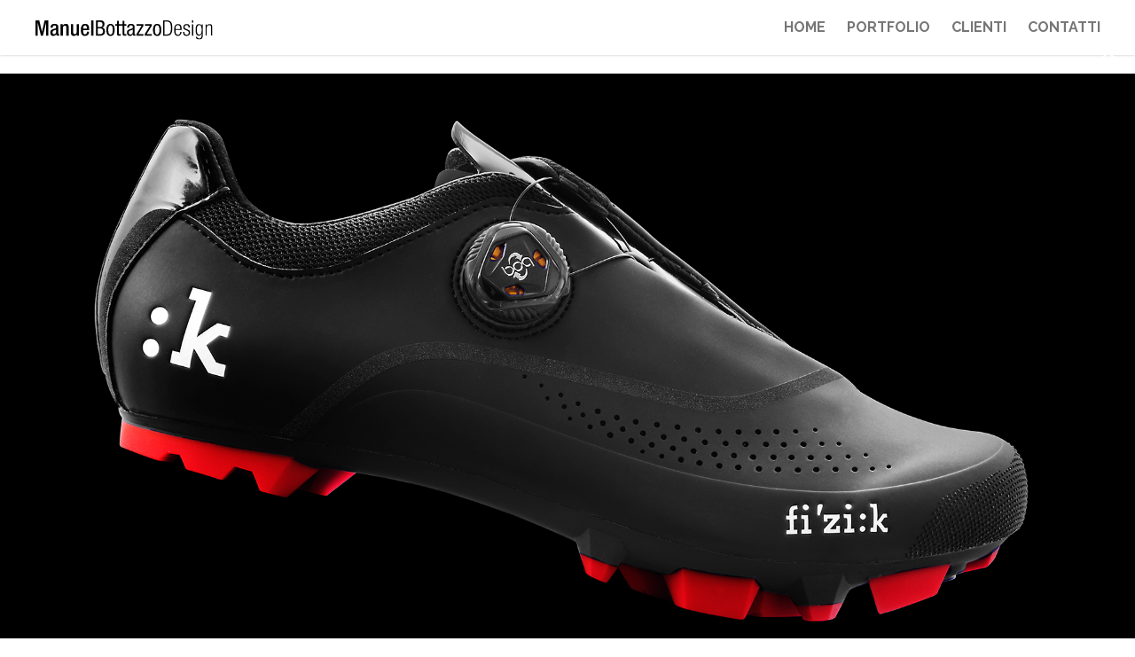

--- FILE ---
content_type: text/html;charset=utf-8
request_url: https://manuelbottazzo.com/portfolio/mountainbike-shoes-1
body_size: 7512
content:

  <!doctype html>
  <html xmlns="http://www.w3.org/1999/xhtml" lang="it">

  
    
    
    
    


  <head>
    <meta charset="utf-8">
    <meta http-equiv="X-UA-Compatible" content="IE=edge">
    <meta name="viewport" content="width=device-width, initial-scale=1" />

    <link href="https://fonts.googleapis.com/css2?family=Raleway:ital,wght@0,300;0,400;0,700;0,800;1,300;1,400&amp;display=swap" rel="stylesheet">


    
      <base href="https://manuelbottazzo.com/portfolio/mountainbike-shoes-1/" />
      <!--[if lt IE 7]></base><![endif]-->
    

    
      <title>MountainBike Shoes &mdash; Manuel Bottazzo</title>


  
    <link rel="stylesheet" type="text/css" href="https://manuelbottazzo.com/portal_css/Manuel%20Bottazzo%20-%20Site%20Package/++resource++bottazzo.site.fonts/css/font-awesome.min.css" />
    <link rel="stylesheet" type="text/css" href="https://manuelbottazzo.com/portal_css/Manuel%20Bottazzo%20-%20Site%20Package/bootstrap-cachekey-abc13df36534dd4db869fd43e69f0ff7.css" />
        <!--[if lt IE 8]>    
    
    <link rel="stylesheet" type="text/css" href="https://manuelbottazzo.com/portal_css/Manuel%20Bottazzo%20-%20Site%20Package/IEFixes-cachekey-b4dad0260977fd1282b8686a0fe9f6af.css" />
        <![endif]-->
    

  
  
  
  
  

<meta name="DC.creator" content="io@manuelbottazzo.com"/>
<meta name="DC.format" content="text/plain"/>
<meta name="DC.language" content="it"/>
<meta name="DC.date.modified" content="2016-09-02T11:29:18+01:00"/>
<meta name="DC.date.created" content="2016-09-02T11:29:13+01:00"/>
<meta name="DC.type" content="Project"/>
<meta name="DC.distribution" content="Global"/>
<meta name="description" content="Product Design M4B Mountain Bike Shoes and Sole"/>
<meta name="robots" content="ALL"/>
<meta name="distribution" content="Global"/>


      
    <link rel="canonical" href="https://manuelbottazzo.com/portfolio/mountainbike-shoes-1" />

    <link rel="shortcut icon" type="image/x-icon" href="https://manuelbottazzo.com/favicon.ico" />
    <link rel="apple-touch-icon" href="https://manuelbottazzo.com/touch_icon.png" />






    <link rel="search" href="https://manuelbottazzo.com/@@search" title="Cerca nel sito" />



      
      
      
      

      <!-- HTML5 Shim and Respond.js IE8 support of HTML5 elements and media queries -->
      <!-- WARNING: Respond.js doesn't work if you view the page via file:// -->
      <!--[if lt IE 9]>
      <script src="https://oss.maxcdn.com/html5shiv/3.7.2/html5shiv.min.js"></script>
      <script src="https://oss.maxcdn.com/respond/1.4.2/respond.min.js"></script>
      <![endif]-->

    

    
      <meta property="og:title" content="Manuel Bottazzo - MountainBike Shoes" />
      <meta property="og:description" content="Product Design M4B Mountain Bike Shoes and Sole" />
      <meta property="og:url" content="https://manuelbottazzo.com/portfolio/mountainbike-shoes-1" />
      <meta property="og:type" content="website" />
      <meta property="og:image" content="https://manuelbottazzo.com/portfolio/mountainbike-shoes-1/image" />
      <meta property="og:site_name" content="manuelbottazzo.com" />
      <meta property="og:locale" content="it_IT" />
    
  </head>

  <body ontouchstart="" class="template-project_view portaltype-project site-bottazzo section-portfolio subsection-mountainbike-shoes-1 icons-on userrole-anonymous" dir="ltr">


  <div id="portal-personaltools-wrapper">





</div>


  <div id="wrapper">

    

    <nav id="nav">
      <div class="MBD-nav__overlay js-toggle-visibility"></div>

<button class="MBD-nav__toggle js-toggle-nav" type="button">
  <svg width="44" height="44" viewbox="0 0 32 42" xmlns="http://www.w3.org/2000/svg">
    <g transform="matrix(1,0,0,1,-389.5,-264.004)">
      <g id="arrow_left2">
        <g transform="matrix(1,0,0,1,0,5)">
          <path id="top" d="M390,270L420,270L420,270C420,270 420.195,250.19 405,265C389.805,279.81 390,279.967 390,279.967"></path>
        </g>
        <g transform="matrix(1,1.22465e-16,1.22465e-16,-1,0.00024296,564.935)">
          <path id="bottom" d="M390,270L420,270L420,270C420,270 420.195,250.19 405,265C389.805,279.81 390,279.967 390,279.967"></path>
        </g>
        <path id="middle" d="M390,284.967L420,284.967"></path>
      </g>
    </g>
  </svg>
</button>

<div id="portal-header" class="js-set-background">
    <p class="hiddenStructure">
  <a accesskey="2" href="https://manuelbottazzo.com/portfolio/mountainbike-shoes-1#content">Salta ai contenuti.</a> |

  <a accesskey="6" href="https://manuelbottazzo.com/portfolio/mountainbike-shoes-1#portal-globalnav">Salta alla navigazione</a>
</p>



<a id="portal-logo" title="Manuel Bottazzo" accesskey="1" href="https://manuelbottazzo.com">
  <svg width="200px" height="22px" viewbox="0 0 200 22" version="1.1" xmlns="http://www.w3.org/2000/svg" xmlns:xlink="http://www.w3.org/1999/xlink">
    <!-- Generator: Sketch 52.6 (67491) - http://www.bohemiancoding.com/sketch -->
    <title>Group</title>
    <desc>Created with Sketch.</desc>
    <defs>
      <polygon id="path-1" points="0.4259 0.4821 8.8609 0.4821 8.8609 18 0.4259 18"></polygon>
      <polygon id="path-3" points="0.6493 0.4821 8.553 0.4821 8.553 13.5661 0.6493 13.5661"></polygon>
    </defs>
    <g id="Restyling-Home" stroke="none" stroke-width="1" fill="none" fill-rule="evenodd">
      <g id="Sito" transform="translate(-40.000000, -30.000000)">
        <g id="Group" transform="translate(40.000000, 29.000000)">
          <polygon id="Fill-1" fill="#000000" points="10.3599 1 7.3739 13.747 7.3249 13.747 4.2899 1 -0.0001 1 -0.0001 18.204 2.6029 18.204 2.6029 3.891 2.6509 3.891 6.1199 18.204 8.4329 18.204 11.9029 3.891 11.9509 3.891 11.9509 18.204 14.5529 18.204 14.5529 1"></polygon>
          <g id="Group-10" transform="translate(16.000000, 4.637800)" fill="#000000">
            <path d="M9.725,10.8672 C9.725,11.3492 10.014,11.7832 10.399,11.7832 C10.568,11.7832 10.737,11.7592 10.833,11.7102 L10.833,13.3972 C10.52,13.5412 10.062,13.7102 9.556,13.7102 C8.4,13.7102 7.436,13.2522 7.363,12.0002 L7.315,12.0002 C6.616,13.2762 5.604,13.9032 4.087,13.9032 C2.015,13.9032 0.713,12.7462 0.713,10.2652 C0.713,7.3732 1.966,6.7712 3.726,6.1922 L5.749,5.6392 C6.689,5.3742 7.267,5.1092 7.267,3.9762 C7.267,2.7952 6.857,2.0492 5.484,2.0492 C3.749,2.0492 3.508,3.2772 3.508,4.5302 L1.051,4.5302 C1.051,1.7832 2.183,0.2662 5.604,0.2662 C7.893,0.2662 9.725,1.1572 9.725,3.4462 L9.725,10.8672 Z M7.267,6.7232 C6.592,7.2532 5.147,7.5662 4.376,7.9282 C3.63,8.2892 3.316,9.0602 3.316,10.0242 C3.316,11.1082 3.846,11.9752 4.93,11.9752 C6.496,11.9752 7.267,10.7952 7.267,8.8912 L7.267,6.7232 Z" id="Fill-2"></path>
            <path d="M12.3693,0.6031 L14.8273,0.6031 L14.8273,2.1211 L14.8993,2.1211 C15.5503,0.9641 16.7793,0.2661 18.2253,0.2661 C20.2003,0.2661 21.4533,1.1571 21.4533,3.7831 L21.4533,13.5661 L18.8513,13.5661 L18.8513,4.6751 C18.8513,2.9881 18.3453,2.3371 17.0443,2.3371 C15.9833,2.3371 14.9723,3.1811 14.9723,4.8681 L14.9723,13.5661 L12.3693,13.5661 L12.3693,0.6031 Z" id="Fill-4"></path>
            <path d="M30.579,12.0483 L30.507,12.0483 C29.856,13.2053 28.627,13.9033 27.181,13.9033 C25.254,13.9033 23.953,13.0113 23.953,9.6623 L23.953,0.6033 L26.555,0.6033 L26.555,9.9033 C26.555,11.3493 27.206,11.8313 28.314,11.8313 C29.422,11.8313 30.434,11.1083 30.434,9.6623 L30.434,0.6033 L33.037,0.6033 L33.037,13.5663 L30.579,13.5663 L30.579,12.0483 Z" id="Fill-6"></path>
            <path d="M37.7779,7.4221 L37.7779,8.1691 C37.7779,9.9031 37.9949,12.1201 39.9469,12.1201 C41.8019,12.1201 42.0189,10.0001 42.0189,9.2291 L44.4759,9.2291 C44.4759,12.0961 42.7419,13.9031 39.9219,13.9031 C37.8019,13.9031 35.1749,13.2761 35.1749,7.2781 C35.1749,3.8801 35.8979,0.2661 39.9709,0.2661 C43.5849,0.2661 44.5489,2.4351 44.5489,6.0481 L44.5489,7.4221 L37.7779,7.4221 Z M41.9459,5.6391 L41.9459,4.9401 C41.9459,3.3021 41.4169,2.0491 39.9469,2.0491 C38.2839,2.0491 37.7779,3.6871 37.7779,5.3741 L37.7779,5.6391 L41.9459,5.6391 Z" id="Fill-8"></path>
          </g>
          <polygon id="Fill-11" fill="#000000" points="62.807 18.2038 65.41 18.2038 65.41 0.9998 62.807 0.9998"></polygon>
          <g id="Group-22" transform="translate(68.000000, 0.637800)" fill="#000000">
            <path d="M0.1783,0.3623 L5.4553,0.3623 C7.6963,0.3623 9.8653,1.4223 9.8653,4.7723 C9.8653,6.3373 8.9253,7.9043 7.3583,8.3623 L7.3583,8.4103 C9.4793,8.9153 10.4183,10.5303 10.4183,12.6503 C10.4183,16.1443 8.4423,17.5663 4.8533,17.5663 L0.1783,17.5663 L0.1783,0.3623 Z M2.2983,7.7833 L4.7323,7.7833 C5.6243,7.7833 7.6483,7.5663 7.6483,4.9163 C7.6483,3.1323 6.7563,2.0963 4.6843,2.0963 L2.2983,2.0963 L2.2983,7.7833 Z M2.2983,15.8313 L5.1903,15.8313 C7.4313,15.8313 8.2023,14.3133 8.2023,12.6503 C8.2023,10.2903 6.6833,9.3733 4.8283,9.3733 L2.2983,9.3733 L2.2983,15.8313 Z" id="Fill-12"></path>
            <path d="M16.6287,4.3136 C20.3637,4.3136 21.2787,7.4706 21.2787,11.1076 C21.2787,14.7466 20.3387,17.9036 16.6287,17.9036 C12.8937,17.9036 11.9787,14.7466 11.9787,11.1076 C11.9787,7.4706 12.9177,4.3136 16.6287,4.3136 M19.1587,11.1076 C19.1587,8.3136 18.7487,5.9046 16.5807,5.9046 C14.5327,5.9046 14.0987,8.3136 14.0987,11.1076 C14.0987,13.9036 14.5087,16.3136 16.5807,16.3136 C18.7257,16.3136 19.1587,13.9036 19.1587,11.1076" id="Fill-14"></path>
            <path d="M23.8999,0.8923 L25.9239,0.8923 L25.9239,4.6503 L28.1649,4.6503 L28.1649,6.2413 L25.9239,6.2413 L25.9239,14.5303 C25.9239,15.5663 26.1889,15.9753 27.2499,15.9753 C27.6839,15.9753 27.9239,15.9273 28.1409,15.9033 L28.1409,17.5663 C27.8759,17.6143 27.3459,17.7103 26.5029,17.7103 C24.4059,17.7103 23.8999,16.8433 23.8999,15.1563 L23.8999,6.2413 L22.0209,6.2413 L22.0209,4.6503 L23.8999,4.6503 L23.8999,0.8923 Z" id="Fill-16"></path>
            <path d="M30.1374,0.8923 L32.1614,0.8923 L32.1614,4.6503 L34.4024,4.6503 L34.4024,6.2413 L32.1614,6.2413 L32.1614,14.5303 C32.1614,15.5663 32.4264,15.9753 33.4864,15.9753 C33.9204,15.9753 34.1614,15.9273 34.3774,15.9033 L34.3774,17.5663 C34.1124,17.6143 33.5824,17.7103 32.7394,17.7103 C30.6434,17.7103 30.1374,16.8433 30.1374,15.1563 L30.1374,6.2413 L28.2584,6.2413 L28.2584,4.6503 L30.1374,4.6503 L30.1374,0.8923 Z" id="Fill-18"></path>
            <path d="M35.4583,8.5544 C35.4583,5.6144 36.7113,4.3134 39.7953,4.3134 C43.7233,4.3134 43.7233,6.6754 43.7233,8.0244 L43.7233,15.2294 C43.7233,15.7594 43.7233,16.2654 44.3503,16.2654 C44.6153,16.2654 44.7353,16.2164 44.8313,16.1444 L44.8313,17.5904 C44.6863,17.6144 44.1563,17.7104 43.6503,17.7104 C42.8793,17.7104 41.9163,17.7104 41.8203,16.0484 L41.7713,16.0484 C41.1203,17.2054 39.8683,17.9034 38.6633,17.9034 C36.2543,17.9034 35.1453,16.4574 35.1453,14.1444 C35.1453,12.3374 35.9163,11.0844 37.5793,10.5784 L40.3013,9.7594 C41.7713,9.3014 41.7713,8.8924 41.7713,7.8074 C41.7713,6.6024 41.0493,5.9044 39.6993,5.9044 C37.4823,5.9044 37.4823,7.9764 37.4823,8.4334 L37.4823,8.5544 L35.4583,8.5544 Z M41.6993,10.5304 C40.9513,11.3264 39.1693,11.4934 38.2533,12.0484 C37.6023,12.4584 37.2653,12.9644 37.2653,14.0964 C37.2653,15.3984 37.7243,16.3134 39.0973,16.3134 C40.4223,16.3134 41.6993,15.1814 41.6993,13.8554 L41.6993,10.5304 Z" id="Fill-20"></path>
          </g>
          <polygon id="Fill-23" fill="#000000" points="114.0792 5.2886 121.8612 5.2886 121.8612 6.9756 116.0782 16.4696 121.8132 16.4696 121.8132 18.2036 113.7902 18.2036 113.7902 16.6136 119.6452 7.0236 114.0792 7.0236"></polygon>
          <polygon id="Fill-24" fill="#000000" points="123.4476 5.2886 131.2296 5.2886 131.2296 6.9756 125.4466 16.4696 131.1816 16.4696 131.1816 18.2036 123.1586 18.2036 123.1586 16.6136 129.0126 7.0236 123.4476 7.0236"></polygon>
          <g id="Group-33" transform="translate(132.000000, 0.637800)" fill="#000000">
            <path d="M5.2244,4.3136 C8.9594,4.3136 9.8744,7.4706 9.8744,11.1076 C9.8744,14.7466 8.9344,17.9036 5.2244,17.9036 C1.4894,17.9036 0.5744,14.7466 0.5744,11.1076 C0.5744,7.4706 1.5134,4.3136 5.2244,4.3136 M7.7544,11.1076 C7.7544,8.3136 7.3444,5.9046 5.1764,5.9046 C3.1284,5.9046 2.6944,8.3136 2.6944,11.1076 C2.6944,13.9036 3.1044,16.3136 5.1764,16.3136 C7.3214,16.3136 7.7544,13.9036 7.7544,11.1076" id="Fill-25"></path>
            <path d="M11.9173,0.3623 L16.0613,0.3623 C21.0733,0.3623 22.3023,3.3503 22.3023,8.9643 C22.3023,14.5783 21.0733,17.5663 16.0613,17.5663 L11.9173,17.5663 L11.9173,0.3623 Z M13.4593,16.2653 L15.9653,16.2653 C19.3393,16.2653 20.7603,14.5783 20.7603,8.9883 C20.7603,3.3503 19.3393,1.6633 15.9653,1.6633 L13.4593,1.6633 L13.4593,16.2653 Z" id="Fill-27"></path>
            <path d="M32.7774,13.3252 C32.5604,16.0482 31.0664,17.8552 28.6574,17.8552 C25.9584,17.8552 24.3684,15.9752 24.3684,11.1572 C24.3684,6.7232 25.9584,4.4822 28.7774,4.4822 C31.6204,4.4822 32.8984,6.4342 32.8984,10.6992 L32.8984,11.2282 L25.9104,11.2282 L25.9104,11.8322 C25.9104,15.5182 27.2114,16.6502 28.6324,16.6502 C30.1514,16.6502 31.0904,15.5672 31.3314,13.3252 L32.7774,13.3252 Z M31.3554,10.0242 C31.3064,6.8432 30.4154,5.6872 28.6324,5.6872 C26.8504,5.6872 25.9584,6.8432 25.9104,10.0242 L31.3554,10.0242 Z" id="Fill-29"></path>
            <path d="M37.1815,11.2055 C35.3735,10.5065 34.7235,9.4465 34.7235,8.1685 C34.7235,5.5435 36.3625,4.4825 38.5305,4.4825 C40.9405,4.4825 42.0485,5.7115 42.0485,8.0485 L42.0485,8.4105 L40.6035,8.4105 L40.6035,8.0485 C40.6035,6.3855 39.8325,5.6865 38.5075,5.6865 C36.8195,5.6865 36.1695,6.5795 36.1695,7.8565 C36.1695,8.7475 36.4585,9.4465 37.9045,10.0005 L40.0005,10.7955 C41.7355,11.4465 42.3865,12.6505 42.3865,14.0475 C42.3865,16.2405 41.1335,17.8555 38.4345,17.8555 C35.8085,17.8555 34.5065,16.7705 34.5065,13.8795 L34.5065,13.4705 L35.9525,13.4705 L35.9525,13.8065 C35.9525,15.6865 36.7725,16.6505 38.4105,16.6505 C39.9525,16.6505 40.9405,15.7835 40.9405,14.3615 C40.9405,13.2295 40.4825,12.5055 39.2055,11.9995 L37.1815,11.2055 Z" id="Fill-31"></path>
          </g>
          <path d="M176.622,3.4578 L178.067,3.4578 L178.067,0.9998 L176.622,0.9998 L176.622,3.4578 Z M176.622,18.2038 L178.067,18.2038 L178.067,5.4098 L176.622,5.4098 L176.622,18.2038 Z" id="Fill-34" fill="#000000"></path>
          <g id="Group-41" transform="translate(180.000000, 4.637800)">
            <g id="Group-37">
              <mask id="mask-2" fill="white">
                <use xlink:href="#path-1"></use>
              </mask>
              <g id="Clip-36"></g>
              <path d="M7.5589,0.7721 L8.8609,0.7721 L8.8609,12.6501 C8.8609,16.1921 7.5589,18.0001 4.6679,18.0001 C2.1859,18.0001 0.8849,16.6981 0.8609,14.8671 L2.3059,14.8671 C2.3059,16.0711 3.4389,16.7941 4.7159,16.7941 C6.4749,16.7941 7.4149,15.5661 7.4149,13.3011 L7.4149,11.2771 L7.3659,11.2771 C6.9079,12.8431 5.7039,13.5661 4.3779,13.5661 C2.4029,13.5661 0.4259,12.2651 0.4259,7.1571 C0.4259,2.7471 1.7039,0.4821 4.5239,0.4821 C5.9199,0.4821 7.0539,1.3011 7.5099,2.7471 L7.5589,2.7471 L7.5589,0.7721 Z M4.6929,12.3611 C6.4039,12.3611 7.4149,11.1081 7.4149,7.0121 C7.4149,2.9401 6.4039,1.6871 4.6929,1.6871 C2.9819,1.6871 1.9679,2.9401 1.9679,7.0121 C1.9679,11.1081 2.9819,12.3611 4.6929,12.3611 Z" id="Fill-35" fill="#000000" mask="url(#mask-2)"></path>
            </g>
            <g id="Group-40" transform="translate(11.000000, 0.000000)">
              <mask id="mask-4" fill="white">
                <use xlink:href="#path-3"></use>
              </mask>
              <g id="Clip-39"></g>
              <path d="M0.6493,0.7721 L1.9503,0.7721 L1.9503,2.5541 L1.9983,2.5541 C2.7213,1.1331 3.9733,0.4821 5.2753,0.4821 C7.2263,0.4821 8.5533,1.4951 8.5533,3.9041 L8.5533,13.5661 L7.1063,13.5661 L7.1063,4.3131 C7.1063,2.5541 6.3843,1.6871 4.9133,1.6871 C3.2263,1.6871 2.0943,2.9881 2.0943,4.9641 L2.0943,13.5661 L0.6493,13.5661 L0.6493,0.7721 Z" id="Fill-38" fill="#000000" mask="url(#mask-4)"></path>
            </g>
          </g>
        </g>
      </g>
    </g>
  </svg>
</a>

</div>




<div role="navigation" id="portal-globalnav" class="MBD-nav__navbar js-toggle-translation">
<ul>

<li id="portaltab-index_html" class="plain">
        <a href="https://manuelbottazzo.com" title="">Home</a>
</li>


<li id="portaltab-portfolio" class="selected">
        <a href="https://manuelbottazzo.com/portfolio" title="">Portfolio</a>
</li>


<li id="portaltab-clienti" class="plain">
        <a href="https://manuelbottazzo.com/clienti" title="">Clienti</a>
</li>


<li id="portaltab-contatti" class="plain">
        <a href="https://manuelbottazzo.com/contatti" title="">Contatti</a>
</li>

</ul>
</div>


    </nav>

    <div id="page">

      <!--?        <header id="header" i18n:domain="plone" tal:condition="not:ajax_load">-->
      <!--?            <div class="container-fluid">-->
      <!--?                <div class="mrow">-->
      <!--?                    <div class="col-md-12">-->
      <!--?                        <div tal:replace="structure provider:plone.portaltop" />-->
      <!--?                    </div>-->
      <!--?                </div>-->
      <!--?            </div>-->
      <!--?        </header>-->


      
        <div class="">

          

    <dl class="portalMessage info" id="kssPortalMessage" style="display:none">
        <dt>Info</dt>
        <dd></dd>
    </dl>



          

            

            <div>
      <div id="project-view">

        <div class="portfolioCoverProject">
          <div class="portfolioCategory">

            <a id="close-button" onclick="window.history.back()">
              <img alt="" src="close-button.png" />
            </a>

          </div>

          <div id="project-intro">
            <div id="project-carousel" class="owl-carousel">
              
                <div class="item">
                  <img src="https://manuelbottazzo.com/portfolio/mountainbike-shoes-1/slider/m4b_1920_02.jpg/image" alt="MountainBike Shoes" />
                </div>
              
              
                <div class="item">
                  <img src="https://manuelbottazzo.com/portfolio/mountainbike-shoes-1/slider/m4b_1920.jpg/image" alt="MountainBike Shoes" />
                </div>
              
            </div>

            <div class="portfolioTextSection">
              <div class="portfolioImgContent">
                <img src="https://manuelbottazzo.com/clienti/fizik/image_large" alt="FIZIK" title="FIZIK" height="768" width="768" />
              </div>
              <div class="portfolioTextContent">
                <h4>MountainBike Shoes</h4>
                
              </div>
            </div>

          </div>

        </div>
        <!-- portfolioCoverProject -->

        <div class="portfolioMosaicSection">
          
            <div class="prjRow">
              
                <div class="prjcol-md-8">
                  <div class="prjImageWrapper">
                    <img class="img-responsive" src="https://manuelbottazzo.com/portfolio/mountainbike-shoes-1/mosaic/m4b_1328.jpg/image" alt="MountainBike Shoes" />
                  </div>
                </div>
              
              
                <div class="prjcol-md-4">
                  <div class="prjImageWrapper">
                    <img class="img-responsive" src="https://manuelbottazzo.com/portfolio/mountainbike-shoes-1/mosaic/m4b_560.jpg/image" alt="MountainBike Shoes" />
                  </div>
                </div>
              
            </div>
          
          
            <div class="prjRow">
              
                <div class="prjcol-md-6">
                  <div class="prjImageWrapper">
                    <img class="img-responsive" src="https://manuelbottazzo.com/portfolio/mountainbike-shoes-1/mosaic/m4b_944.jpg/image" alt="MountainBike Shoes" />
                  </div>
                </div>
              
              
                
              
            </div>
          
        </div>
        <!-- portfolioMosaicSection -->

      </div>
      <!-- slide-view -->
    </div>

          

        </div>
      

      <footer id="footer">
        <div class="container">
          <div class="mrow">
            <div class="col-md-12">
              <div id="portal-colophon">
    
     <hr />
    
     <p>&copy; 2000 - 2015 | Manuel Bottazzo Design Sas, Designer - Padova, Via Sant’Antonio 2 · 35030 · Selvazzano Dentro · PD · Italia · p.i. 04431300286 
     </p>
     <p>       
        <a class="skypeIcon" href="skype:manuel_bottazzo?add" target="_blank"><i class="fa fa-skype"></i></a>
        <a class="facebookIcon" href="http://www.facebook.com/profile.php?id=1411959121" target="_blank"><i class="fa fa-facebook-square"></i></a>
        <a class="instagramIcon" href="https://instagram.com/manuel_bottazzo" target="_blank"><i class="fa fa-instagram"></i></a>
        <a class="stravaIcon" href="http://strava.com/athletes/3578986/badge" target="_blank"><i><img src="strava_icon.png" alt="Strava" width="12" height="auto" /></i></a>
     </p>

</div>


            </div>
          </div>
        </div>
      </footer>


    </div> <!-- page -->

  </div> <!-- wrapper -->

  
    
    <script type="text/javascript" src="https://manuelbottazzo.com/portal_javascripts/Manuel%20Bottazzo%20-%20Site%20Package/jquery-1.11.1.min-cachekey-66cfe0e7ff7eb7cd538eeca85e5b6339.js"></script>

  

  
      <script src="++resource++bottazzo.site.scripts/portfolio_view.js"></script>
    

  </body>
  </html>


--- FILE ---
content_type: application/javascript
request_url: https://manuelbottazzo.com/portfolio/mountainbike-shoes-1/++resource++bottazzo.site.scripts/portfolio_view.js
body_size: 933
content:
var $window = $(window);
var $carosuel = $('#project-carousel');

if($carosuel.find('.item').size() == 1) {
  
  $carosuel.show();
  
} else {
  $carosuel.owlCarousel({
      loop:true,
      items:1,
      autoplay:true,
      autoplayTimeout:3000,
      autoplayHoverPause:false,
      animateOut: 'fadeOut',
      responsive:{
          999:{
            nav: false
          },
          1000: {
            nav : false
          }
      },
  });
}


//INTRO
var $prjIntro = $('#project-intro');
var prjSizing =  function(){
  $window.width() >= 1024 ? $prjIntro.height($window.height() - 51) : $prjIntro.height('auto');
}

prjSizing();

$window
.on('resize', function(){
  prjSizing();
})
.on('scroll', function(){
  $('.prjRow').each(function(){  
    if( $(window).scrollTop() >= $(this).offset().top - 800) {
      $(this).addClass('active');
    }
  })
});

setTimeout(function(){
  $prjIntro.addClass('active');
}, 1000);

